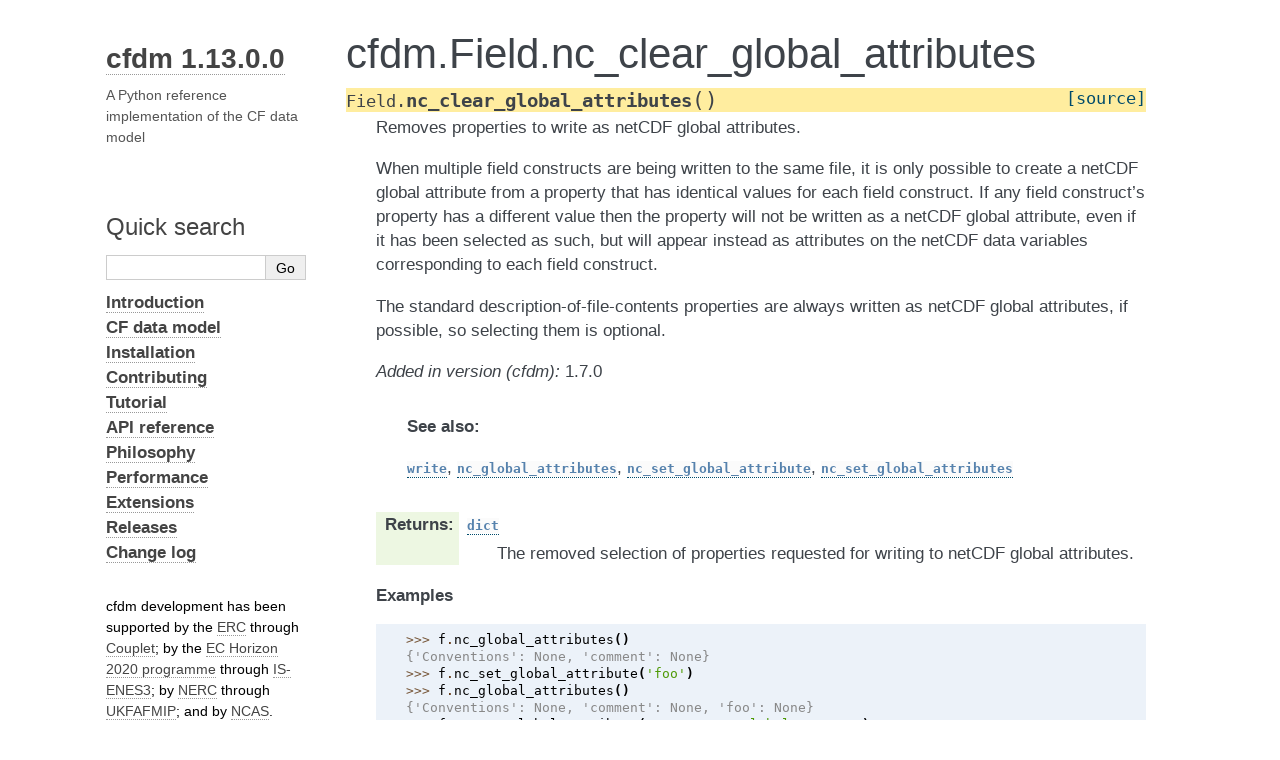

--- FILE ---
content_type: text/html; charset=utf-8
request_url: https://ncas-cms.github.io/cfdm/method/cfdm.Field.nc_clear_global_attributes.html
body_size: 2679
content:
<!DOCTYPE html>

<html lang="en" data-content_root="../">
  <head>
    <meta charset="utf-8" />
    <meta name="viewport" content="width=device-width, initial-scale=1.0" /><meta name="viewport" content="width=device-width, initial-scale=1" />

    <title>cfdm.Field.nc_clear_global_attributes &#8212; Documentation</title>
    <link rel="stylesheet" type="text/css" href="../_static/pygments.css?v=5ecbeea2" />
    <link rel="stylesheet" type="text/css" href="../_static/alabaster.css?v=a5d0ad34" />
    <link rel="stylesheet" type="text/css" href="../_static/graphviz.css?v=fd3f3429" />
    <link rel="stylesheet" type="text/css" href="../_static/copybutton.css?v=76b2166b" />
    <link rel="stylesheet" type="text/css" href="../_static/customise-alabaster.css?v=056948bf" />
    <script src="../_static/documentation_options.js?v=b5e78ec1"></script>
    <script src="../_static/doctools.js?v=9a2dae69"></script>
    <script src="../_static/sphinx_highlight.js?v=dc90522c"></script>
    <script src="../_static/clipboard.min.js?v=a7894cd8"></script>
    <script src="../_static/copybutton.js?v=a56c686a"></script>
    <script src="../_static/toggleprompt.js?v=1b41717f"></script>
    <link rel="index" title="Index" href="../genindex.html" />
    <link rel="search" title="Search" href="../search.html" />
    <link rel="next" title="cfdm.Field.nc_set_global_attribute" href="cfdm.Field.nc_set_global_attribute.html" />
    <link rel="prev" title="cfdm.Field.nc_global_attributes" href="cfdm.Field.nc_global_attributes.html" />
   
  <link rel="stylesheet" href="../_static/custom.css" type="text/css" />
  

  
  

  </head><body>
  <div class="document">
    
      <div class="sphinxsidebar" role="navigation" aria-label="main navigation">
        <div class="sphinxsidebarwrapper">



<h1 class="logo"><a href="../index.html">cfdm 1.13.0.0</a></h1>



<p class="blurb">A Python reference implementation of the CF data model</p>




<p>
<iframe src="https://ghbtns.com/github-btn.html?user=NCAS-CMS&repo=cfdm&type=star&count=true&size=large&v=2"
  allowtransparency="true" frameborder="0" scrolling="0" width="200px" height="35px"></iframe>
</p>






<search id="searchbox" style="display: none" role="search">
  <h3 id="searchlabel">Quick search</h3>
    <div class="searchformwrapper">
    <form class="search" action="../search.html" method="get">
      <input type="text" name="q" aria-labelledby="searchlabel" autocomplete="off" autocorrect="off" autocapitalize="off" spellcheck="false"/>
      <input type="submit" value="Go" />
    </form>
    </div>
</search>
<script>document.getElementById('searchbox').style.display = "block"</script>
<ul class="current">
<li class="toctree-l1"><a class="reference internal" href="../introduction.html"><strong>Introduction</strong></a></li>
<li class="toctree-l1"><a class="reference internal" href="../cf_data_model.html"><strong>CF data model</strong></a></li>
<li class="toctree-l1"><a class="reference internal" href="../installation.html"><strong>Installation</strong></a></li>
<li class="toctree-l1"><a class="reference internal" href="../contributing.html"><strong>Contributing</strong></a></li>
<li class="toctree-l1"><a class="reference internal" href="../tutorial.html"><strong>Tutorial</strong></a></li>
<li class="toctree-l1 current"><a class="reference internal" href="../api_reference.html"><strong>API reference</strong></a></li>
<li class="toctree-l1"><a class="reference internal" href="../philosophy.html"><strong>Philosophy</strong></a></li>
<li class="toctree-l1"><a class="reference internal" href="../performance.html"><strong>Performance</strong></a></li>
<li class="toctree-l1"><a class="reference internal" href="../extensions.html"><strong>Extensions</strong></a></li>
<li class="toctree-l1"><a class="reference internal" href="../releases.html"><strong>Releases</strong></a></li>
<li class="toctree-l1"><a class="reference internal" href="../Changelog.html"><strong>Change log</strong></a></li>
</ul>
<div class="relations">
<h3>Related Topics</h3>
<ul>
  <li><a href="../index.html">Documentation overview</a><ul>
  <li><a href="../api_reference.html"><strong>API reference</strong></a><ul>
  <li><a href="../class.html"><strong>cfdm classes</strong></a><ul>
  <li><a href="../class/cfdm.Field.html">cfdm.Field</a><ul>
      <li>Previous: <a href="cfdm.Field.nc_global_attributes.html" title="previous chapter">cfdm.Field.nc_global_attributes</a></li>
      <li>Next: <a href="cfdm.Field.nc_set_global_attribute.html" title="next chapter">cfdm.Field.nc_set_global_attribute</a></li>
  </ul></li>
  </ul></li>
  </ul></li>
  </ul></li>
</ul>
</div>

<br>
cfdm development has been supported by
the <a href="https://erc.europa.eu/">ERC</a>
through <a href="https://cordis.europa.eu/project/id/786427">Couplet</a>;
by the <a href="https://ec.europa.eu/programmes/horizon2020/">EC
Horizon 2020 programme</a> through
<a href="https://cordis.europa.eu/project/id/824084">IS-ENES3</a>;
by <a href="https://nerc.ukri.org/">NERC</a> through
<a href="https://gtr.ukri.org/project/0D95A6DB-0B95-48F7-8A8B-7B9A47DEA117">UKFAFMIP</a>;
and by <a href="https://ncas.ac.uk/">NCAS</a>.
<br>
<br>
<img src="../_templates/logo_EC.png" height="40">
<img src="../_templates/logo_ERC.png" height="40">
<img src="../_templates/logo_NERC.png" height="40">
<br>
<img src="../_templates/logo_NCAS.png" height="40">
        </div>
      </div>
      <div class="documentwrapper">
        <div class="bodywrapper">
          

          <div class="body" role="main">
            


  <section id="cfdm-field-nc-clear-global-attributes">
<h1>cfdm.Field.nc_clear_global_attributes<a class="headerlink" href="#cfdm-field-nc-clear-global-attributes" title="Link to this heading">¶</a></h1>
<dl class="py method">
<dt class="sig sig-object py" id="cfdm.Field.nc_clear_global_attributes">
<span class="sig-prename descclassname"><span class="pre">Field.</span></span><span class="sig-name descname"><span class="pre">nc_clear_global_attributes</span></span><span class="sig-paren">(</span><span class="sig-paren">)</span><a class="reference external" href="https://github.com/NCAS-CMS/cfdm/blob/v1.13.0.0/cfdm/mixin/netcdf.py#L1542-L1591"><span class="viewcode-link"><span class="pre">[source]</span></span></a><a class="headerlink" href="#cfdm.Field.nc_clear_global_attributes" title="Link to this definition">¶</a></dt>
<dd><p>Removes properties to write as netCDF global attributes.</p>
<p>When multiple field constructs are being written to the same
file, it is only possible to create a netCDF global attribute
from a property that has identical values for each field
construct. If any field construct’s property has a different
value then the property will not be written as a netCDF global
attribute, even if it has been selected as such, but will
appear instead as attributes on the netCDF data variables
corresponding to each field construct.</p>
<p>The standard description-of-file-contents properties are
always written as netCDF global attributes, if possible, so
selecting them is optional.</p>
<div class="versionadded">
<p><span class="versionmodified added">Added in version (cfdm): </span>1.7.0</p>
</div>
<div class="admonition seealso">
<p class="admonition-title">See also</p>
<p><a class="reference internal" href="../function/cfdm.write.html#cfdm.write" title="cfdm.write"><code class="xref py py-obj docutils literal notranslate"><span class="pre">write</span></code></a>, <a class="reference internal" href="cfdm.Field.nc_global_attributes.html#cfdm.Field.nc_global_attributes" title="cfdm.Field.nc_global_attributes"><code class="xref py py-obj docutils literal notranslate"><span class="pre">nc_global_attributes</span></code></a>,
<a class="reference internal" href="cfdm.Field.nc_set_global_attribute.html#cfdm.Field.nc_set_global_attribute" title="cfdm.Field.nc_set_global_attribute"><code class="xref py py-obj docutils literal notranslate"><span class="pre">nc_set_global_attribute</span></code></a>, <a class="reference internal" href="cfdm.Field.nc_set_global_attributes.html#cfdm.Field.nc_set_global_attributes" title="cfdm.Field.nc_set_global_attributes"><code class="xref py py-obj docutils literal notranslate"><span class="pre">nc_set_global_attributes</span></code></a></p>
</div>
<dl class="field-list simple">
<dt class="field-odd">Returns<span class="colon">:</span></dt>
<dd class="field-odd"><dl class="simple">
<dt><a class="reference external" href="https://docs.python.org/3/library/stdtypes.html#dict" title="(in Python v3.14)"><code class="xref py py-obj docutils literal notranslate"><span class="pre">dict</span></code></a></dt><dd><p>The removed selection of properties requested for
writing to netCDF global attributes.</p>
</dd>
</dl>
</dd>
</dl>
<p><strong>Examples</strong></p>
<div class="doctest highlight-default notranslate"><div class="highlight"><pre><span></span><span class="gp">&gt;&gt;&gt; </span><span class="n">f</span><span class="o">.</span><span class="n">nc_global_attributes</span><span class="p">()</span>
<span class="go">{&#39;Conventions&#39;: None, &#39;comment&#39;: None}</span>
<span class="gp">&gt;&gt;&gt; </span><span class="n">f</span><span class="o">.</span><span class="n">nc_set_global_attribute</span><span class="p">(</span><span class="s1">&#39;foo&#39;</span><span class="p">)</span>
<span class="gp">&gt;&gt;&gt; </span><span class="n">f</span><span class="o">.</span><span class="n">nc_global_attributes</span><span class="p">()</span>
<span class="go">{&#39;Conventions&#39;: None, &#39;comment&#39;: None, &#39;foo&#39;: None}</span>
<span class="gp">&gt;&gt;&gt; </span><span class="n">f</span><span class="o">.</span><span class="n">nc_set_global_attribute</span><span class="p">(</span><span class="s1">&#39;comment&#39;</span><span class="p">,</span> <span class="s1">&#39;global comment&#39;</span><span class="p">)</span>
<span class="gp">&gt;&gt;&gt; </span><span class="n">f</span><span class="o">.</span><span class="n">nc_global_attributes</span><span class="p">()</span>
<span class="go">{&#39;Conventions&#39;: None, &#39;comment&#39;: &#39;global_comment&#39;, &#39;foo&#39;: None}</span>
<span class="gp">&gt;&gt;&gt; </span><span class="n">f</span><span class="o">.</span><span class="n">nc_clear_global_attributes</span><span class="p">()</span>
<span class="go">{&#39;Conventions&#39;: None, &#39;comment&#39;: &#39;global_comment&#39;, &#39;foo&#39;: None}</span>
<span class="gp">&gt;&gt;&gt; </span><span class="n">f</span><span class="o">.</span><span class="n">nc_global_attributes</span><span class="p">()</span>
<span class="go">{}</span>
</pre></div>
</div>
</dd></dl>

</section>



          </div>
          
        </div>
      </div>
    <div class="clearer"></div>
  </div>
    <div class="footer">
      &#169;2026, NCAS | Page built on 2026-01-15.
      
      |
      Powered by <a href="https://www.sphinx-doc.org/">Sphinx 7.3.7</a>
      &amp; <a href="https://alabaster.readthedocs.io">Alabaster 0.7.16</a>
      
    </div>

    

    
  </body>
</html>